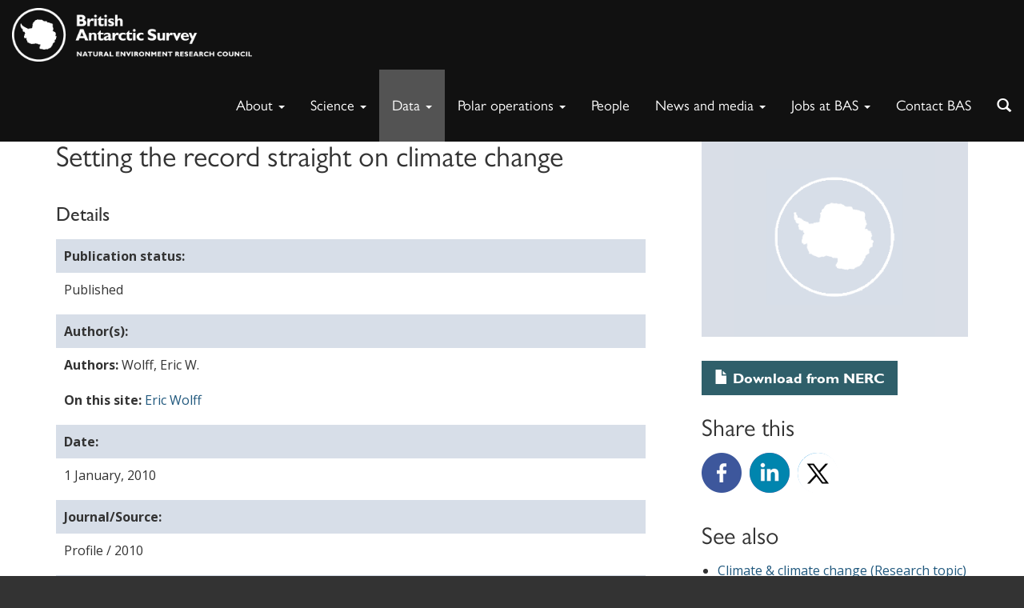

--- FILE ---
content_type: text/html; charset=UTF-8
request_url: https://www.bas.ac.uk/data/our-data/publication/setting-the-record-straight-on-climate-change/
body_size: 18334
content:
<!DOCTYPE html>
<html lang="en-GB" class="no-js">
<head>
	<title>Setting the record straight on climate change - British Antarctic Survey - Publication</title>

	<meta name="google-site-verification" content="M9TrbmcvHfWmKX0srmbK_Ov222cbtsisd_1yc0hAI58" />
	<meta charset="UTF-8">
	<meta name="viewport" content="width=device-width">
	<meta property="og:image" content="https://www.bas.ac.uk/wp-content/themes/baspress/img/mystery-man-homefeature.png" />	<link rel="profile" href="http://gmpg.org/xfn/11">
	<script>(function(){document.documentElement.className='js'})();</script>

	 

		
		<!-- favicon -->
		<link rel="apple-touch-icon" sizes="57x57" href="https://www.bas.ac.uk/wp-content/themes/baspress/favicons/apple-touch-icon-57x57.png">
		<link rel="apple-touch-icon" sizes="60x60" href="https://www.bas.ac.uk/wp-content/themes/baspress/favicons/apple-touch-icon-60x60.png">
		<link rel="apple-touch-icon" sizes="72x72" href="https://www.bas.ac.uk/wp-content/themes/baspress/favicons/apple-touch-icon-72x72.png">
		<link rel="apple-touch-icon" sizes="76x76" href="https://www.bas.ac.uk/wp-content/themes/baspress/favicons/apple-touch-icon-76x76.png">
		<link rel="apple-touch-icon" sizes="114x114" href="https://www.bas.ac.uk/wp-content/themes/baspress/favicons/apple-touch-icon-114x114.png">
		<link rel="apple-touch-icon" sizes="120x120" href="https://www.bas.ac.uk/wp-content/themes/baspress/favicons/apple-touch-icon-120x120.png">
		<link rel="apple-touch-icon" sizes="144x144" href="https://www.bas.ac.uk/wp-content/themes/baspress/favicons/apple-touch-icon-144x144.png">
		<link rel="apple-touch-icon" sizes="152x152" href="https://www.bas.ac.uk/wp-content/themes/baspress/favicons/apple-touch-icon-152x152.png">
		<link rel="apple-touch-icon" sizes="180x180" href="https://www.bas.ac.uk/wp-content/themes/baspress/favicons/apple-touch-icon-180x180.png">
		<link rel="icon" type="image/png" href="https://www.bas.ac.uk/wp-content/themes/baspress/favicons/favicon-32x32.png" sizes="32x32">
		<link rel="icon" type="image/png" href="https://www.bas.ac.uk/wp-content/themes/baspress/favicons/favicon-194x194.png" sizes="194x194">
		<link rel="icon" type="image/png" href="https://www.bas.ac.uk/wp-content/themes/baspress/favicons/favicon-96x96.png" sizes="96x96">
		<link rel="icon" type="image/png" href="https://www.bas.ac.uk/wp-content/themes/baspress/favicons/android-chrome-192x192.png" sizes="192x192">
		<link rel="icon" type="image/png" href="https://www.bas.ac.uk/wp-content/themes/baspress/favicons/favicon-16x16.png" sizes="16x16">
		<link rel="manifest" href="https://www.bas.ac.uk/wp-content/themes/baspress/favicons/manifest.json">
		<meta name="msapplication-TileColor" content="#000000">
		<meta name="msapplication-TileImage" content="/mstile-144x144.png">
		<meta name="theme-color" content="#ffffff">
		<script src="https://kit.fontawesome.com/7053136acc.js" crossorigin="anonymous"></script>

	<meta name='robots' content='index, follow, max-image-preview:large, max-snippet:-1, max-video-preview:-1' />

	<!-- This site is optimized with the Yoast SEO plugin v25.9 - https://yoast.com/wordpress/plugins/seo/ -->
	<link rel="canonical" href="https://www.bas.ac.uk/data/our-data/publication/setting-the-record-straight-on-climate-change/" />
	<meta property="og:locale" content="en_GB" />
	<meta property="og:type" content="article" />
	<meta property="og:title" content="Setting the record straight on climate change - British Antarctic Survey" />
	<meta property="og:url" content="https://www.bas.ac.uk/data/our-data/publication/setting-the-record-straight-on-climate-change/" />
	<meta property="og:site_name" content="British Antarctic Survey" />
	<meta property="article:modified_time" content="2026-01-01T18:21:31+00:00" />
	<meta name="twitter:card" content="summary_large_image" />
	<meta name="twitter:label1" content="Written by" />
	<meta name="twitter:data1" content="Linda Capper, Beverley Ager" />
	<script type="application/ld+json" class="yoast-schema-graph">{"@context":"https://schema.org","@graph":[{"@type":"WebPage","@id":"https://www.bas.ac.uk/data/our-data/publication/setting-the-record-straight-on-climate-change/","url":"https://www.bas.ac.uk/data/our-data/publication/setting-the-record-straight-on-climate-change/","name":"Setting the record straight on climate change - British Antarctic Survey","isPartOf":{"@id":"https://www.bas.ac.uk/#website"},"datePublished":"2010-01-01T00:00:00+00:00","dateModified":"2026-01-01T18:21:31+00:00","breadcrumb":{"@id":"https://www.bas.ac.uk/data/our-data/publication/setting-the-record-straight-on-climate-change/#breadcrumb"},"inLanguage":"en-GB","potentialAction":[{"@type":"ReadAction","target":["https://www.bas.ac.uk/data/our-data/publication/setting-the-record-straight-on-climate-change/"]}]},{"@type":"BreadcrumbList","@id":"https://www.bas.ac.uk/data/our-data/publication/setting-the-record-straight-on-climate-change/#breadcrumb","itemListElement":[{"@type":"ListItem","position":1,"name":"Home","item":"https://www.bas.ac.uk/"},{"@type":"ListItem","position":2,"name":"Publications","item":"https://www.bas.ac.uk/data/our-data/publication/"},{"@type":"ListItem","position":3,"name":"Setting the record straight on climate change"}]},{"@type":"WebSite","@id":"https://www.bas.ac.uk/#website","url":"https://www.bas.ac.uk/","name":"British Antarctic Survey","description":"Polar Science for a Sustainable Planet","potentialAction":[{"@type":"SearchAction","target":{"@type":"EntryPoint","urlTemplate":"https://www.bas.ac.uk/?s={search_term_string}"},"query-input":{"@type":"PropertyValueSpecification","valueRequired":true,"valueName":"search_term_string"}}],"inLanguage":"en-GB"}]}</script>
	<!-- / Yoast SEO plugin. -->


<link rel='dns-prefetch' href='//www.bas.ac.uk' />
<link rel='dns-prefetch' href='//cc.cdn.civiccomputing.com' />
<link rel='dns-prefetch' href='//fonts.googleapis.com' />
<link rel="alternate" type="application/rss+xml" title="British Antarctic Survey &raquo; Feed" href="https://www.bas.ac.uk/feed/" />
<link rel="alternate" type="application/rss+xml" title="British Antarctic Survey &raquo; Comments Feed" href="https://www.bas.ac.uk/comments/feed/" />
<link rel="alternate" type="text/calendar" title="British Antarctic Survey &raquo; iCal Feed" href="https://www.bas.ac.uk/events/?ical=1" />
<link rel="alternate" title="oEmbed (JSON)" type="application/json+oembed" href="https://www.bas.ac.uk/wp-json/oembed/1.0/embed?url=https%3A%2F%2Fwww.bas.ac.uk%2Fdata%2Four-data%2Fpublication%2Fsetting-the-record-straight-on-climate-change%2F" />
<link rel="alternate" title="oEmbed (XML)" type="text/xml+oembed" href="https://www.bas.ac.uk/wp-json/oembed/1.0/embed?url=https%3A%2F%2Fwww.bas.ac.uk%2Fdata%2Four-data%2Fpublication%2Fsetting-the-record-straight-on-climate-change%2F&#038;format=xml" />
<style id='wp-img-auto-sizes-contain-inline-css' type='text/css'>
img:is([sizes=auto i],[sizes^="auto," i]){contain-intrinsic-size:3000px 1500px}
/*# sourceURL=wp-img-auto-sizes-contain-inline-css */
</style>
<style id='wp-emoji-styles-inline-css' type='text/css'>

	img.wp-smiley, img.emoji {
		display: inline !important;
		border: none !important;
		box-shadow: none !important;
		height: 1em !important;
		width: 1em !important;
		margin: 0 0.07em !important;
		vertical-align: -0.1em !important;
		background: none !important;
		padding: 0 !important;
	}
/*# sourceURL=wp-emoji-styles-inline-css */
</style>
<link rel='stylesheet' id='wp-block-library-css' href='https://www.bas.ac.uk/wp-includes/css/dist/block-library/style.min.css?ver=6.9' type='text/css' media='all' />
<style id='global-styles-inline-css' type='text/css'>
:root{--wp--preset--aspect-ratio--square: 1;--wp--preset--aspect-ratio--4-3: 4/3;--wp--preset--aspect-ratio--3-4: 3/4;--wp--preset--aspect-ratio--3-2: 3/2;--wp--preset--aspect-ratio--2-3: 2/3;--wp--preset--aspect-ratio--16-9: 16/9;--wp--preset--aspect-ratio--9-16: 9/16;--wp--preset--color--black: #000000;--wp--preset--color--cyan-bluish-gray: #abb8c3;--wp--preset--color--white: #ffffff;--wp--preset--color--pale-pink: #f78da7;--wp--preset--color--vivid-red: #cf2e2e;--wp--preset--color--luminous-vivid-orange: #ff6900;--wp--preset--color--luminous-vivid-amber: #fcb900;--wp--preset--color--light-green-cyan: #7bdcb5;--wp--preset--color--vivid-green-cyan: #00d084;--wp--preset--color--pale-cyan-blue: #8ed1fc;--wp--preset--color--vivid-cyan-blue: #0693e3;--wp--preset--color--vivid-purple: #9b51e0;--wp--preset--gradient--vivid-cyan-blue-to-vivid-purple: linear-gradient(135deg,rgb(6,147,227) 0%,rgb(155,81,224) 100%);--wp--preset--gradient--light-green-cyan-to-vivid-green-cyan: linear-gradient(135deg,rgb(122,220,180) 0%,rgb(0,208,130) 100%);--wp--preset--gradient--luminous-vivid-amber-to-luminous-vivid-orange: linear-gradient(135deg,rgb(252,185,0) 0%,rgb(255,105,0) 100%);--wp--preset--gradient--luminous-vivid-orange-to-vivid-red: linear-gradient(135deg,rgb(255,105,0) 0%,rgb(207,46,46) 100%);--wp--preset--gradient--very-light-gray-to-cyan-bluish-gray: linear-gradient(135deg,rgb(238,238,238) 0%,rgb(169,184,195) 100%);--wp--preset--gradient--cool-to-warm-spectrum: linear-gradient(135deg,rgb(74,234,220) 0%,rgb(151,120,209) 20%,rgb(207,42,186) 40%,rgb(238,44,130) 60%,rgb(251,105,98) 80%,rgb(254,248,76) 100%);--wp--preset--gradient--blush-light-purple: linear-gradient(135deg,rgb(255,206,236) 0%,rgb(152,150,240) 100%);--wp--preset--gradient--blush-bordeaux: linear-gradient(135deg,rgb(254,205,165) 0%,rgb(254,45,45) 50%,rgb(107,0,62) 100%);--wp--preset--gradient--luminous-dusk: linear-gradient(135deg,rgb(255,203,112) 0%,rgb(199,81,192) 50%,rgb(65,88,208) 100%);--wp--preset--gradient--pale-ocean: linear-gradient(135deg,rgb(255,245,203) 0%,rgb(182,227,212) 50%,rgb(51,167,181) 100%);--wp--preset--gradient--electric-grass: linear-gradient(135deg,rgb(202,248,128) 0%,rgb(113,206,126) 100%);--wp--preset--gradient--midnight: linear-gradient(135deg,rgb(2,3,129) 0%,rgb(40,116,252) 100%);--wp--preset--font-size--small: 13px;--wp--preset--font-size--medium: 20px;--wp--preset--font-size--large: 36px;--wp--preset--font-size--x-large: 42px;--wp--preset--spacing--20: 0.44rem;--wp--preset--spacing--30: 0.67rem;--wp--preset--spacing--40: 1rem;--wp--preset--spacing--50: 1.5rem;--wp--preset--spacing--60: 2.25rem;--wp--preset--spacing--70: 3.38rem;--wp--preset--spacing--80: 5.06rem;--wp--preset--shadow--natural: 6px 6px 9px rgba(0, 0, 0, 0.2);--wp--preset--shadow--deep: 12px 12px 50px rgba(0, 0, 0, 0.4);--wp--preset--shadow--sharp: 6px 6px 0px rgba(0, 0, 0, 0.2);--wp--preset--shadow--outlined: 6px 6px 0px -3px rgb(255, 255, 255), 6px 6px rgb(0, 0, 0);--wp--preset--shadow--crisp: 6px 6px 0px rgb(0, 0, 0);}:where(.is-layout-flex){gap: 0.5em;}:where(.is-layout-grid){gap: 0.5em;}body .is-layout-flex{display: flex;}.is-layout-flex{flex-wrap: wrap;align-items: center;}.is-layout-flex > :is(*, div){margin: 0;}body .is-layout-grid{display: grid;}.is-layout-grid > :is(*, div){margin: 0;}:where(.wp-block-columns.is-layout-flex){gap: 2em;}:where(.wp-block-columns.is-layout-grid){gap: 2em;}:where(.wp-block-post-template.is-layout-flex){gap: 1.25em;}:where(.wp-block-post-template.is-layout-grid){gap: 1.25em;}.has-black-color{color: var(--wp--preset--color--black) !important;}.has-cyan-bluish-gray-color{color: var(--wp--preset--color--cyan-bluish-gray) !important;}.has-white-color{color: var(--wp--preset--color--white) !important;}.has-pale-pink-color{color: var(--wp--preset--color--pale-pink) !important;}.has-vivid-red-color{color: var(--wp--preset--color--vivid-red) !important;}.has-luminous-vivid-orange-color{color: var(--wp--preset--color--luminous-vivid-orange) !important;}.has-luminous-vivid-amber-color{color: var(--wp--preset--color--luminous-vivid-amber) !important;}.has-light-green-cyan-color{color: var(--wp--preset--color--light-green-cyan) !important;}.has-vivid-green-cyan-color{color: var(--wp--preset--color--vivid-green-cyan) !important;}.has-pale-cyan-blue-color{color: var(--wp--preset--color--pale-cyan-blue) !important;}.has-vivid-cyan-blue-color{color: var(--wp--preset--color--vivid-cyan-blue) !important;}.has-vivid-purple-color{color: var(--wp--preset--color--vivid-purple) !important;}.has-black-background-color{background-color: var(--wp--preset--color--black) !important;}.has-cyan-bluish-gray-background-color{background-color: var(--wp--preset--color--cyan-bluish-gray) !important;}.has-white-background-color{background-color: var(--wp--preset--color--white) !important;}.has-pale-pink-background-color{background-color: var(--wp--preset--color--pale-pink) !important;}.has-vivid-red-background-color{background-color: var(--wp--preset--color--vivid-red) !important;}.has-luminous-vivid-orange-background-color{background-color: var(--wp--preset--color--luminous-vivid-orange) !important;}.has-luminous-vivid-amber-background-color{background-color: var(--wp--preset--color--luminous-vivid-amber) !important;}.has-light-green-cyan-background-color{background-color: var(--wp--preset--color--light-green-cyan) !important;}.has-vivid-green-cyan-background-color{background-color: var(--wp--preset--color--vivid-green-cyan) !important;}.has-pale-cyan-blue-background-color{background-color: var(--wp--preset--color--pale-cyan-blue) !important;}.has-vivid-cyan-blue-background-color{background-color: var(--wp--preset--color--vivid-cyan-blue) !important;}.has-vivid-purple-background-color{background-color: var(--wp--preset--color--vivid-purple) !important;}.has-black-border-color{border-color: var(--wp--preset--color--black) !important;}.has-cyan-bluish-gray-border-color{border-color: var(--wp--preset--color--cyan-bluish-gray) !important;}.has-white-border-color{border-color: var(--wp--preset--color--white) !important;}.has-pale-pink-border-color{border-color: var(--wp--preset--color--pale-pink) !important;}.has-vivid-red-border-color{border-color: var(--wp--preset--color--vivid-red) !important;}.has-luminous-vivid-orange-border-color{border-color: var(--wp--preset--color--luminous-vivid-orange) !important;}.has-luminous-vivid-amber-border-color{border-color: var(--wp--preset--color--luminous-vivid-amber) !important;}.has-light-green-cyan-border-color{border-color: var(--wp--preset--color--light-green-cyan) !important;}.has-vivid-green-cyan-border-color{border-color: var(--wp--preset--color--vivid-green-cyan) !important;}.has-pale-cyan-blue-border-color{border-color: var(--wp--preset--color--pale-cyan-blue) !important;}.has-vivid-cyan-blue-border-color{border-color: var(--wp--preset--color--vivid-cyan-blue) !important;}.has-vivid-purple-border-color{border-color: var(--wp--preset--color--vivid-purple) !important;}.has-vivid-cyan-blue-to-vivid-purple-gradient-background{background: var(--wp--preset--gradient--vivid-cyan-blue-to-vivid-purple) !important;}.has-light-green-cyan-to-vivid-green-cyan-gradient-background{background: var(--wp--preset--gradient--light-green-cyan-to-vivid-green-cyan) !important;}.has-luminous-vivid-amber-to-luminous-vivid-orange-gradient-background{background: var(--wp--preset--gradient--luminous-vivid-amber-to-luminous-vivid-orange) !important;}.has-luminous-vivid-orange-to-vivid-red-gradient-background{background: var(--wp--preset--gradient--luminous-vivid-orange-to-vivid-red) !important;}.has-very-light-gray-to-cyan-bluish-gray-gradient-background{background: var(--wp--preset--gradient--very-light-gray-to-cyan-bluish-gray) !important;}.has-cool-to-warm-spectrum-gradient-background{background: var(--wp--preset--gradient--cool-to-warm-spectrum) !important;}.has-blush-light-purple-gradient-background{background: var(--wp--preset--gradient--blush-light-purple) !important;}.has-blush-bordeaux-gradient-background{background: var(--wp--preset--gradient--blush-bordeaux) !important;}.has-luminous-dusk-gradient-background{background: var(--wp--preset--gradient--luminous-dusk) !important;}.has-pale-ocean-gradient-background{background: var(--wp--preset--gradient--pale-ocean) !important;}.has-electric-grass-gradient-background{background: var(--wp--preset--gradient--electric-grass) !important;}.has-midnight-gradient-background{background: var(--wp--preset--gradient--midnight) !important;}.has-small-font-size{font-size: var(--wp--preset--font-size--small) !important;}.has-medium-font-size{font-size: var(--wp--preset--font-size--medium) !important;}.has-large-font-size{font-size: var(--wp--preset--font-size--large) !important;}.has-x-large-font-size{font-size: var(--wp--preset--font-size--x-large) !important;}
/*# sourceURL=global-styles-inline-css */
</style>

<style id='classic-theme-styles-inline-css' type='text/css'>
/*! This file is auto-generated */
.wp-block-button__link{color:#fff;background-color:#32373c;border-radius:9999px;box-shadow:none;text-decoration:none;padding:calc(.667em + 2px) calc(1.333em + 2px);font-size:1.125em}.wp-block-file__button{background:#32373c;color:#fff;text-decoration:none}
/*# sourceURL=/wp-includes/css/classic-themes.min.css */
</style>
<link rel='stylesheet' id='analytics-with-consent-styles-css' href='https://www.bas.ac.uk/wp-content/plugins/analytics-with-consent/assets/css/styles.css?ver=6.9' type='text/css' media='all' />
<link rel='stylesheet' id='bootstrap-css' href='https://www.bas.ac.uk/wp-content/themes/baspress/dist/css/bootstrap.min.css?ver=6.9' type='text/css' media='all' />
<link rel='stylesheet' id='basfonts-css' href='//fonts.googleapis.com/css?family=Open+Sans%3A300italic%2C400italic%2C600italic%2C700italic%2C400%2C300%2C700%2C600&#038;ver=6.9' type='text/css' media='all' />
<link rel='stylesheet' id='owl-css' href='https://www.bas.ac.uk/wp-content/themes/baspress/css/owl.carousel.css?ver=6.9' type='text/css' media='all' />
<link rel='stylesheet' id='master-css' href='https://www.bas.ac.uk/wp-content/themes/baspress/css/master.css?ver=1766581249' type='text/css' media='all' />
<link rel='stylesheet' id='print-css' href='https://www.bas.ac.uk/wp-content/themes/baspress/print.css?ver=1766581249' type='text/css' media='print' />
<link rel='stylesheet' id='baspress-style-css' href='https://www.bas.ac.uk/wp-content/themes/baspress/style.css?ver=1766581249' type='text/css' media='all' />
<link rel='stylesheet' id='tablepress-default-css' href='https://www.bas.ac.uk/wp-content/plugins/tablepress/css/build/default.css?ver=3.2.5' type='text/css' media='all' />
<script type="text/javascript" src="https://cc.cdn.civiccomputing.com/9/cookieControl-9.x.min.js" id="civicCookieControl-js"></script>
<script type="text/javascript" id="civicCookieControlDefaultAnalytics-js-extra">
/* <![CDATA[ */
var cookieControlDefaultAnalytics = {"googleAnalyticsId":"","ga4Id":"G-JK5XH9C3D1","gtmId":"GTM-M8DQSQ58","hjid":""};
//# sourceURL=civicCookieControlDefaultAnalytics-js-extra
/* ]]> */
</script>
<script type="text/javascript" src="https://www.bas.ac.uk/wp-content/plugins/analytics-with-consent/assets/js/analytics.js" id="civicCookieControlDefaultAnalytics-js"></script>
<script type="text/javascript" id="civicCookieControlConfig-js-extra">
/* <![CDATA[ */
var cookieControlConfig = {"apiKey":"3ffeafa52ae39698468afda4bd7c6a56b442ee3d","product":"COMMUNITY","closeStyle":"button","initialState":"open","text":{"closeLabel":"Save and Close","acceptSettings":"Accept all cookies","rejectSettings":"Only accept necessary cookies"},"branding":{"removeAbout":true},"position":"LEFT","theme":"DARK","subDomains":"","toggleType":"checkbox","optionalCookies":[{"name":"analytics","label":"Analytical Cookies","description":"Analytical cookies help us to improve our website by collecting and reporting information on its usage.","cookies":["_ga","_gid","_gat","__utma","__utmt","__utmb","__utmc","__utmz","__utmv"],"onAccept":"analyticsWithConsent.gaAccept","onRevoke":"analyticsWithConsent.gaRevoke"}],"necessaryCookies":["wp-postpass_*"]};
//# sourceURL=civicCookieControlConfig-js-extra
/* ]]> */
</script>
<script type="text/javascript" src="https://www.bas.ac.uk/wp-content/plugins/analytics-with-consent/assets/js/config.js" id="civicCookieControlConfig-js"></script>
<script type="text/javascript" src="https://www.bas.ac.uk/wp-includes/js/jquery/jquery.min.js" id="jquery-core-js"></script>
<script type="text/javascript" src="https://www.bas.ac.uk/wp-includes/js/jquery/jquery-migrate.min.js" id="jquery-migrate-js"></script>
<script type="text/javascript" src="https://www.bas.ac.uk/wp-content/themes/baspress/dist/js/bootstrap.min.js" id="bootstrap-js-js"></script>
<script type="text/javascript" src="https://www.bas.ac.uk/wp-content/themes/baspress/js/jquery.matchHeight-min.js" id="matchheight-js"></script>
<script type="text/javascript" src="https://www.bas.ac.uk/wp-content/themes/baspress/js/owl.carousel.min.js" id="carousel-js"></script>
<script type="text/javascript" src="https://www.bas.ac.uk/wp-content/themes/baspress/js/jquery.fitvids.js" id="fitvids-js"></script>
<script type="text/javascript" src="https://www.bas.ac.uk/wp-content/themes/baspress/js/scripts.js" id="scripts-js"></script>
<script type="text/javascript" id="ajax-js-extra">
/* <![CDATA[ */
var bas = {"ajax_url":"https://www.bas.ac.uk/wp-admin/admin-ajax.php","content_url":"https://www.bas.ac.uk/wp-content/themes/baspress","ajax_json_url":"https://www.bas.ac.uk/wp-json"};
//# sourceURL=ajax-js-extra
/* ]]> */
</script>
<script type="text/javascript" src="https://www.bas.ac.uk/wp-content/themes/baspress/js/ajax.js" id="ajax-js"></script>
<script async id="awc_gtag" src="https://www.googletagmanager.com/gtag/js?id=G-JK5XH9C3D1"></script><script>window.dataLayer = window.dataLayer || []; (function(w,d,s,l,i){w[l]=w[l]||[];w[l].push({'gtm.start': new Date().getTime(),event:'gtm.js'});var f=d.getElementsByTagName(s)[0], j=d.createElement(s),dl=l!='dataLayer'?'&l='+l:'';j.async=true;j.src='https://www.googletagmanager.com/gtm.js?id='+i+dl;f.parentNode.insertBefore(j,f);})(window,document,'script','dataLayer','GTM-M8DQSQ58')</script><meta name="tec-api-version" content="v1"><meta name="tec-api-origin" content="https://www.bas.ac.uk"><link rel="alternate" href="https://www.bas.ac.uk/wp-json/tribe/events/v1/" />
<link rel="alternate" type="application/rss+xml" title="British Antarctic Survey &raquo; Blog Posts Feed" href="https://www.bas.ac.uk/feed/?post_type=blogpost" />
<link rel="alternate" type="application/rss+xml" title="British Antarctic Survey &raquo; News Feed" href="https://www.bas.ac.uk/feed/?post_type=news" />
<link rel="alternate" type="application/rss+xml" title="British Antarctic Survey &raquo; Vacancies Feed" href="https://www.bas.ac.uk/feed/?post_type=vacancy" />
<link rel="alternate" type="application/rss+xml" title="British Antarctic Survey &raquo; Publications Feed" href="https://www.bas.ac.uk/feed/?post_type=publication" />
<link rel="alternate" type="application/rss+xml" title="British Antarctic Survey &raquo; Projects Feed" href="https://www.bas.ac.uk/feed/?post_type=project" /><style type="text/css">.recentcomments a{display:inline !important;padding:0 !important;margin:0 !important;}</style><link rel="icon" href="https://www.bas.ac.uk/wp-content/uploads/2016/11/cropped-BAS_white-32x32.jpg" sizes="32x32" />
<link rel="icon" href="https://www.bas.ac.uk/wp-content/uploads/2016/11/cropped-BAS_white-192x192.jpg" sizes="192x192" />
<link rel="apple-touch-icon" href="https://www.bas.ac.uk/wp-content/uploads/2016/11/cropped-BAS_white-180x180.jpg" />
<meta name="msapplication-TileImage" content="https://www.bas.ac.uk/wp-content/uploads/2016/11/cropped-BAS_white-270x270.jpg" />
		<style type="text/css" id="wp-custom-css">
			@media (min-width: 200px) and (max-width: 992px) {
  .page-id-1260 table tr td h2 {
  	font-size: 18px;
  }
  
  .page-id-1260 table tr td p {
  	font-size: 10px !important;
  }
}

.page-id-1260 table tr td p {
	padding: 6px 10px;
}

.page-id-164217 hr {
  width: 334px;
  margin-left: 36px;
}

.footer {
    padding: 50px 0 0px;
}

.container-fluid > div:nth-child(2) > p:nth-child(1) {
	margin: 0;
}

.postid-143039 #publications-tab {
	display: none;
}

.megamenu .dropdown.megamenu-fw .dropdown-menu {
	max-height:1000px!important;
}

body.postid-146172 #content > div.band.container > div > aside > div.sidebar-greybg,
body.postid-146428 #content > div.band.container > div > aside > div.sidebar-greybg {
	display: none;
}

body.blogpost-template-default.single.single-blogpost.postid-153003.tribe-js.not-home div.wrapper main#content div.band.container div.row.wide-gutter-row aside.col-sm-4.wide-gutter-col div.sidebar-greybg {
	display: none;
}

/* https://www.bas.ac.uk/wp-admin/post.php?post=154216&action=edit */
.page-id-153036 .jumbotron {
	height: 315px;
}

.postid-153862 .dl-sublanding {
	display:none;
}

.postid-132768 .dl-sublanding {
	display:none;
}

.postid-115830 .dl-sublanding {
	display:none;
}

.postid-44018 .dl-sublanding {
	display:none;
}

.postid-44019 .dl-sublanding {
	display:none;
}

.postid-155463 .dl-sublanding {
	display:none;
}

.postid-155501 .dl-sublanding {
	display:none;
}

.postid-44003 .dl-sublanding {
	display:none;
}

.postid-155644 .dl-sublanding {
	display:none;
}

.postid-156634 .dl-sublanding {
	display: none;
}

.postid-159729 .dl-sublanding {
	display: none;
}

.postid-166573 .dl-sublanding {
	display: none;
}

.postid-166574 .dl-sublanding {
	display: none;
}

.postid-169840 .dl-sublanding {
	display: none;
}

.postid-171423 .dl-sublanding > dt:nth-child(3), .postid-171423  .dl-sublanding > dd:nth-child(4) {
	display: none;
}

.postid-160361 .dl-sublanding > dt:nth-child(3), .postid-160361 .dl-sublanding > dd:nth-child(4) {
	display: none;
}

.follow-us li a.linkedin {
	background-position: 164px 0;
}

.follow-us li a.instagram {
	background-position: 107px 0;
}

.page-id-157443 .col-sm-4 {
	display: none;
}

.postid-163548 .sidebar-greybg {
	display: none;	
}

/* Marcus Frey - Hide current projects, these are all added manually */
#projects > ul:nth-child(1) {
	display: none;
}
#projects > hr:nth-child(2) {
	display: none;
}		</style>
		</head>

<body class="wp-singular publication-template-default single single-publication postid-71464 wp-theme-baspress tribe-no-js not-home">
	<a class="skip-link" href="#content">Skip to content</a>

		
	<div class="wrapper ">
			
			<nav class="navbar navbar-fixed-top megamenu not-home" role="navigation">
				<div class="navbar-header">
					<button type="button" class="navbar-toggle collapsed" data-toggle="collapse" data-target=".navbar-collapse">
						<span class="sr-only">Toggle navigation</span>
						<span class="icon-bar"></span>
						<span class="icon-bar"></span>
						<span class="icon-bar"></span>
					</button>					
					
											<a class="navbar-brand" href="https://www.bas.ac.uk">
						<img id="mainlogo" src="https://www.bas.ac.uk/wp-content/themes/baspress/img/bas-full-logo-white-official.png" class="navLogo" alt="British Antarctic Survey">
						<img id="mainlogoalt" src="https://www.bas.ac.uk/wp-content/themes/baspress/img/bas-square-logo-white.png" class="navLogo" alt="British Antarctic Survey">
						</a>
									</div>
				<div class="collapse navbar-collapse">
					<div class="navbar-right">
						<div class="collapse navbar-collapse">
								<ul id="menu-primary" class="nav navbar-nav">
											<li id="menu-item-104" class="dropdown megamenu-fw">
												<a href="#" class="dropdown-toggle" data-toggle="dropdown" role="button" aria-expanded="false">About <span class="caret"></span></a>
												<div class="dropdown-menu">
													<div class="container">
														<div class="row">
															<div class="col-sm-4"><h3><a title="About BAS" href="https://www.bas.ac.uk/about/about-bas/">About BAS</a></h3>
<ul>
<li><a href="https://www.bas.ac.uk/about/about-bas/corporate-aims/">Vision and Mission</a></li>
<li><a href="https://www.bas.ac.uk/about/about-bas/our-organisation/">Organisation</a></li>
<li><a href="https://www.bas.ac.uk/team/leadership-teams/">Leadership teams</a></li>
<li><a href="https://www.bas.ac.uk/about/about-bas/our-organisation/corporate-and-business/">Corporate &amp; Innovation teams</a></li>
<li><a href="https://www.bas.ac.uk/about/about-bas/bas-strategy/">BAS Strategy</a></li>
<li><a href="https://www.bas.ac.uk/about/about-bas/our-organisation/our-science-teams/">Science teams</a></li>
<li><a href="https://www.bas.ac.uk/jobs/working-for-bas/our-cultural-values-equality-and-diversity/">Cultural values</a></li>
<li><a href="https://www.bas.ac.uk/jobs/working-for-bas/our-cultural-values-equality-and-diversity/safety-together/">Safety Together</a></li>
<li><a href="https://www.bas.ac.uk/jobs/working-for-bas/equality-diversity-inclusion/">Equality, Diversity and Inclusion</a></li>
<li><a href="https://www.bas.ac.uk/project/diversity-in-uk-polar-science-initiative/">Diversity in UK Polar Science</a></li>
<li><a href="https://www.bas.ac.uk/about/about-bas/our-organisation/our-national-capability/">National capability</a></li>
<li><a title="History" href="https://www.bas.ac.uk/about/about-bas/history/">History</a></li>
<li><a title="Events" href="https://www.bas.ac.uk/our-events/">Events</a></li>
</ul>
<h3><a title="Contact BAS" href="https://www.bas.ac.uk/about/contact-bas/">Contact BAS</a></h3>
<h3><a title="Public information services" href="https://www.bas.ac.uk/about/public-information-services/">Public information services</a></h3>
<h3><a href="https://www.bas.ac.uk/science/science-and-society/education/">Schools &amp; education</a></h3>
<h3><a href="https://www.bas.ac.uk/about/awards/">Awards</a></h3>
<h3></h3>
</div>
															<div class="col-sm-4"><h3><a title="Antarctica" href="https://www.bas.ac.uk/about/antarctica/">Antarctica</a></h3>
<ul>
<li><a title="The Antarctic Treaty" href="https://www.bas.ac.uk/about/antarctica/the-antarctic-treaty/">The Antarctic Treaty</a></li>
<li><a title="Britain in Antarctica" href="https://www.bas.ac.uk/about/antarctica/britain-in-antarctica/">Britain in Antarctica</a></li>
<li><a title="Environmental protection" href="https://www.bas.ac.uk/about/antarctica/environmental-protection/">Environmental protection</a></li>
<li><a title="Geography" href="https://www.bas.ac.uk/about/antarctica/geography/">Geography</a></li>
<li><a title="Tourism" href="https://www.bas.ac.uk/about/antarctica/tourism/">Tourism</a></li>
<li><a title="Wildlife" href="https://www.bas.ac.uk/about/antarctica/wildlife/">Wildlife</a></li>
<li><a href="https://www.bas.ac.uk/science/science-and-society/education/discovering-antarctica/">Discovering Antarctica</a></li>
<li><a href="https://www.bas.ac.uk/science/opportunities-for-polar-fieldwork/">Polar fieldwork opportunities</a></li>
</ul>
</div>
															<div class="col-sm-4 featureRight"><h3><a title="The Arctic" href="https://www.bas.ac.uk/about/the-arctic/">The Arctic</a></h3>
<ul>
<li><a title="Britain in the Arctic" href="https://www.bas.ac.uk/about/the-arctic/britain-in-the-arctic/">Britain in the Arctic</a></li>
<li><a href="https://www.bas.ac.uk/polar-operations/sites-and-facilities/facility/ny-alesund/">UK Arctic Research Station</a></li>
<li><a href="https://www.bas.ac.uk/about/the-arctic/science-of-the-arctic/">Science of the Arctic</a></li>
<li><a href="https://www.bas.ac.uk/about/the-arctic/business-of-the-arctic/">Business of the Arctic</a></li>
<li><a href="https://www.bas.ac.uk/about/the-arctic/geography/">Geography, wildlife and tourism</a></li>
<li><a href="https://www.bas.ac.uk/science/science-and-society/education/discovering-the-arctic/">Discovering the Arctic</a></li>
<li><a href="https://www.bas.ac.uk/science/opportunities-for-polar-fieldwork/arctic-fieldwork-planning/">Arctic fieldwork opportunities</a></li>
<li><a href="https://www.bas.ac.uk/team/bas-arctic-working-group/" target="_blank" rel="noopener">BAS-Arctic Working Group</a></li>
</ul>
</div>
														</div>
													</div>
												</div>
											</li>					
												
											<li id="menu-item-106" class="dropdown megamenu-fw">
												<a href="#" class="dropdown-toggle" data-toggle="dropdown" role="button" aria-expanded="false">Science <span class="caret"></span></a>
												<div class="dropdown-menu">
													<div class="container">
														<div class="row">
															<div class="col-sm-4"><h3><a href="https://www.bas.ac.uk/science/">BAS Science</a></h3>
<ul>
<li><a href="https://www.bas.ac.uk/science/our-research/our-strategy/">Science Strategy</a></li>
<li><a href="https://www.bas.ac.uk/bas-science-summaries/">Science now &#8211; science summaries</a></li>
<li><a href="https://www.bas.ac.uk/science/our-research/our-strategy/science-into-policy/">Science into Policy</a></li>
<li><a href="https://www.bas.ac.uk/impact/">Science Impact</a></li>
</ul>
<h3><a title="Our research" href="https://www.bas.ac.uk/science/our-research/">Our research</a></h3>
<ul>
<li><a title="Our research themes" href="https://www.bas.ac.uk/science/our-research/our-strategy/our-research-themes/">Our research themes</a></li>
<li><a title="Research projects" href="https://www.bas.ac.uk/science/our-research/research-projects/">Research projects</a></li>
<li><a title="Research collaborations" href="https://www.bas.ac.uk/science/our-research/research-collaborations/">Research collaborations</a></li>
<li><a title="Fellows" href="https://www.bas.ac.uk/science/our-research/fellows/">Fellows</a></li>
<li><a title="Polar research facilities" href="https://www.bas.ac.uk/polar-operations/polar-science-facilities/">Polar research facilities</a></li>
<li><a title="Cambridge research facilities" href="https://www.bas.ac.uk/polar-operations/sites-and-facilities/facility/cambridge-hq/">Cambridge research facilities</a></li>
<li><a title="Funding and awards" href="https://www.bas.ac.uk/science/our-research/funding-and-awards/">Funding and awards</a></li>
</ul>
<h3><a href="https://www.bas.ac.uk/science/our-research/research-collaborations/applying-bas-science-to-global-challenges/">Applying BAS science to global challenges</a></h3>
<h3><a href="https://www.bas.ac.uk/science/opportunities-for-polar-fieldwork/">Opportunities for polar fieldwork</a></h3>
<ul>
<li><a href="https://www.bas.ac.uk/science/opportunities-for-polar-fieldwork/polar-fieldwork-how-to-apply/">How to apply</a></li>
</ul>
<h3><a href="https://www.bas.ac.uk/science/polar-ship-research-opportunities/">Opportunities for polar ship research</a></h3>
<h3><a href="https://www.bas.ac.uk/science/our-research/research-collaborations/uk-national-committee-for-antarctic-research/" target="_blank" rel="noopener noreferrer">UK National Committee on Antarctic Research</a></h3>
</div>
															<div class="col-sm-4"><h3><a title="Science and innovation" href="https://www.bas.ac.uk/science/science-and-innovation/">Science and innovation</a></h3>
<ul>
<li><a href="https://www.bas.ac.uk/polar-operations/sites-and-facilities/facility/cambridge-hq/aurora-cambridge/">Aurora Innovation Centre</a></li>
<li><a href="https://www.bas.ac.uk/team/business-teams/innovation/digital-innovation-team/">Digital Innovation</a></li>
<li><a href="https://www.bas.ac.uk/project/ai/">BAS Artificial Intelligence Lab</a></li>
<li><a href="https://www.bas.ac.uk/about/about-bas/our-organisation/our-national-capability/">Our national capability</a></li>
<li><a href="https://www.bas.ac.uk/polar-operations/engineering-and-technology/technology-tools-and-methods/">Technology, tools and methods</a></li>
<li><a href="https://www.bas.ac.uk/science/science-and-innovation/towards-net-zero-fit-for-the-future/">Towards Net Zero</a></li>
</ul>
<h3><a title="Science and society" href="https://www.bas.ac.uk/science/science-and-society/">Science and society</a></h3>
<ul>
<li><a title="BAS’s impact" href="https://www.bas.ac.uk/science/science-and-society/our-research-impact/">Our research impact</a></li>
<li><a title="Science briefings" href="https://www.bas.ac.uk/data/our-data/our-publications/?ptyp=246&amp;pdate=all">Science briefings</a></li>
<li><a href="https://www.bas.ac.uk/science/science-and-society/beyondtheice/">Beyond the Ice topical commentary</a></li>
<li><a title="Public engagement in research" href="https://www.bas.ac.uk/science/science-and-society/public-engagement-in-research/">Public engagement in research</a></li>
<li><a href="https://www.bas.ac.uk/science/science-and-society/education/">Education</a></li>
<li><a href="https://www.bas.ac.uk/our-events/" target="_blank" rel="noopener noreferrer">Our events</a></li>
</ul>
<h3><a href="https://www.bas.ac.uk/science/science-and-students/">Science, students and postgrads</a></h3>
<ul>
<li><a href="https://www.bas.ac.uk/science/science-and-students/nerc-doctoral-training-opportunities/">NERC Doctoral Training Opportunities</a></li>
</ul>
<h3><a title="Events" href="https://www.bas.ac.uk/about/about-bas/events/">Science conferences and events</a></h3>
</div>
															<div class="col-sm-4 featureRight"><h3><a title="Our science teams" href="https://www.bas.ac.uk/science/our-science-teams/">Our science teams</a></h3>
<ul>
<li><a href="https://www.bas.ac.uk/team/science-teams/climate/">Atmosphere, Ice and Climate team</a></li>
<li><a href="https://www.bas.ac.uk/team/science-teams/biodiversity/">Biodiversity, Evolution and Adaptation team</a></li>
<li><a href="https://www.bas.ac.uk/team/science-teams/ecosystems/">Ecosystems team</a></li>
<li><a href="https://www.bas.ac.uk/team/science-teams/geosciences/" target="_blank" rel="noopener noreferrer">Geology and Geophysics team</a></li>
<li><a href="https://www.bas.ac.uk/team/science-teams/ice-and-past-climate/">Ice Dynamics and Palaeoclimate team</a></li>
<li><a href="https://www.bas.ac.uk/team/science-teams/palaeo-environments-or-past-climates/">Palaeo Environments, Ice Sheets and Climate Change team</a></li>
<li><a href="https://www.bas.ac.uk/team/science-teams/oceans/">Polar Oceans team</a></li>
<li><a href="https://www.bas.ac.uk/team/science-teams/space-weather/">Space Weather and Atmosphere team</a></li>
</ul>
<h3><a href="https://www.bas.ac.uk/polar-operations/aimp/">Antarctic infrastructure modernisation</a></h3>
<ul>
<li><a href="https://www.bas.ac.uk/team/operational-teams/operational-delivery/infrastructure-project-management-teams/">Infrastructure Project Management Teams</a></li>
</ul>
<h3><a href="https://www.bas.ac.uk/team/business-teams/research-development-and-support/" target="_blank" rel="noopener noreferrer">Research Development and Support team</a></h3>
<h3>Research outputs</h3>
<ul>
<li><a href="https://www.bas.ac.uk/data/our-data/">Datasets</a></li>
<li><a title="Research papers" href="https://www.bas.ac.uk/data/our-data/our-publications/?ptyp=193&amp;pdate=all">Research papers</a></li>
</ul>
<div class="textOverlay narrower">
<h3></h3>
</div>
</div>
														</div>
													</div>
												</div>
											</li>					
												
											<li id="menu-item-108" class="dropdown megamenu-fw">
												<a href="#" class="dropdown-toggle" data-toggle="dropdown" role="button" aria-expanded="false">Data <span class="caret"></span></a>
												<div class="dropdown-menu">
													<div class="container">
														<div class="row">
															<div class="col-sm-4"><h3><a title="Explore polar data" href="https://www.bas.ac.uk/data/our-data/">Explore polar data</a></h3>
<ul>
<li><a title="Discovery Metadata System" href="https://data.bas.ac.uk/">Find datasets</a></li>
<li><a title="Data systems" href="https://www.bas.ac.uk/data/our-data/data-systems/">Data systems</a></li>
<li><a title="Polar collections" href="https://www.bas.ac.uk/data/our-data/collections/">Polar collections</a></li>
<li><a title="Maps" href="https://www.bas.ac.uk/data/our-data/maps/">Maps</a></li>
</ul>
<h3><a title="BAS publications" href="https://www.bas.ac.uk/data/our-publications/">BAS publications</a></h3>
<h3><a title="BAS images" href="https://www.bas.ac.uk/data/our-data/images/">BAS images</a></h3>
<h3><a href="https://www.bas.ac.uk/project/data-as-art/">Data as art</a></h3>
<h3></h3>
</div>
															<div class="col-sm-4"><h3><a title="UK Polar Data Centre" href="https://www.bas.ac.uk/data/uk-pdc/">UK Polar Data Centre</a></h3>
<ul>
<li><a title="About the team" href="https://www.bas.ac.uk/team/business-teams/information-services/uk-polar-data-centre/">About the team</a></li>
<li><a title="Data collaborations" href="https://www.bas.ac.uk/data/uk-pdc/data-collaborations/">Data collaborations</a></li>
<li><a title="Data deposit" href="https://www.bas.ac.uk/data/uk-pdc/data-deposit/">Data deposit</a></li>
<li><a title="Metadata guidance" href="https://www.bas.ac.uk/data/uk-pdc/metadata-guidance/">Metadata guidance</a></li>
<li><a title="Data citation and publishing" href="https://www.bas.ac.uk/data/uk-pdc/data-citation-and-publishing/">Data citation and publishing</a></li>
<li><a title="Support for research grants" href="https://www.bas.ac.uk/data/uk-pdc/support-for-research-grants/">Support for research grants</a></li>
<li><a title="Operational data management" href="https://www.bas.ac.uk/data/uk-pdc/operational-data-management/">Operational data management</a></li>
</ul>
<p>&nbsp;</p>
<p>&nbsp;</p>
</div>
															<div class="col-sm-4 featureRight"><h3><a title="BAS data teams" href="https://www.bas.ac.uk/data/bas-data-teams/">Data teams at BAS</a></h3>
<ul>
<li><a title="Archives Service" href="https://www.bas.ac.uk/team/business-teams/information-services/archives/">Archives Service</a></li>
<li><a title="BAS Library" href="https://www.bas.ac.uk/team/business-teams/information-services/library/">BAS Library</a></li>
<li><a title="Mapping and GIS" href="https://www.bas.ac.uk/team/operational-teams/operational-support/mapping-and-geographic-information/">Mapping and GIS</a></li>
<li><a title="UK Polar Data Centre" href="https://www.bas.ac.uk/team/business-teams/information-services/uk-polar-data-centre/">UK Polar Data Centre</a></li>
<li><a title="Web and Applications" href="https://www.bas.ac.uk/team/business-teams/information-services/web-applications-team/">Web &amp; Applications</a></li>
</ul>
<h3><a title="Data centre contacts" href="https://www.bas.ac.uk/data/uk-pdc/contacts/">Data centre contacts</a></h3>
</div>
														</div>
													</div>
												</div>
											</li>					
												
											<li id="menu-item-110" class="dropdown megamenu-fw">
												<a href="#" class="dropdown-toggle" data-toggle="dropdown" role="button" aria-expanded="false">Polar operations <span class="caret"></span></a>
												<div class="dropdown-menu">
													<div class="container">
														<div class="row">
															<div class="col-sm-4"><h3><a title="Sites and facilities" href="https://www.bas.ac.uk/polar-operations/polar-science-facilities/">Sites and facilities</a></h3>
<ul>
<li><a href="https://www.bas.ac.uk/polar-operations/sites-and-facilities/facility/cambridge-hq/">BAS Cambridge</a></li>
<li><a title="Research stations" href="https://www.bas.ac.uk/polar-operations/polar-science-facilities/station/">Research stations</a></li>
<li><a href="https://www.bas.ac.uk/polar-operations/polar-science-facilities/ship/">Research ship</a></li>
<li><a href="https://www.bas.ac.uk/polar-operations/polar-science-facilities/aircraft/">Aircraft capability</a></li>
<li><a title="Vehicles" href="https://www.bas.ac.uk/polar-operations/engineering-and-technology/vehicles/">Vehicles</a></li>
</ul>
<p><!--


<h3><a href="https://www.bas.ac.uk/polar-operations/antarctic-infrastructure-projects/">Antarctic infrastructure modernisation</a></h3>




<ul>
 	

<li><a href="https://www.bas.ac.uk/team/operational-teams/operational-delivery/infrastructure-project-management-teams/">Infrastructure Project Management Teams</a></li>


</ul>


--></p>
</div>
															<div class="col-sm-4"><h3><a href="https://www.bas.ac.uk/polar-operations/">Polar Operations</a></h3>
<ul>
<li><a href="https://www.bas.ac.uk/polar-operations/our-operational-strategy/">Our operational strategy</a></li>
<li><a title="Our operational teams" href="https://www.bas.ac.uk/polar-operations/our-operational-teams/">Our operational teams</a></li>
<li><a title="Operational collaborations" href="https://www.bas.ac.uk/polar-operations/operational-collaborations/">Operational collaborations</a></li>
<li><a href="https://www.bas.ac.uk/jobs/working-for-bas/our-cultural-values-equality-and-diversity/safety-together/">Safety Together</a></li>
</ul>
<h3><a title="Engineering and technology" href="https://www.bas.ac.uk/polar-operations/engineering-and-technology/">Engineering and technology</a></h3>
<h3><a href="https://www.bas.ac.uk/polar-operations/antarctic-pre-deployment-training/">Pre-deployment training</a></h3>
<h3><a href="https://www.bas.ac.uk/science/opportunities-for-polar-fieldwork/">Polar fieldwork opportunities</a></h3>
<ul>
<li><a href="https://www.bas.ac.uk/science/opportunities-for-polar-fieldwork/polar-fieldwork-how-to-apply/">How to apply</a></li>
</ul>
</div>
															<div class="col-sm-4 featureRight"><h3><a title="Life in the polar regions" href="https://www.bas.ac.uk/polar-operations/life-in-the-polar-regions/">Life in the polar regions</a></h3>
<ul>
<li><a title="Camping and deep-field working" href="https://www.bas.ac.uk/polar-operations/life-in-the-polar-regions/camping-and-deep-field-working/">Camping and deep-field working</a></li>
<li><a title="Food" href="https://www.bas.ac.uk/polar-operations/life-in-the-polar-regions/food/">Food</a></li>
<li><a title="Clothing" href="https://www.bas.ac.uk/polar-operations/life-in-the-polar-regions/clothing/">Clothing</a></li>
<li><a title="Health" href="https://www.bas.ac.uk/polar-operations/life-in-the-polar-regions/health/">Health</a></li>
<li><a href="https://www.bas.ac.uk/polar-operations/life-in-the-polar-regions/communications/">Telecommunications</a></li>
<li><a title="Virtual tours" href="https://www.bas.ac.uk/polar-operations/life-in-the-polar-regions/virtual/">Virtual tours</a></li>
</ul>
<h3><a href="https://www.bas.ac.uk/polar-operations/polar-science-facilities/aircraft/pilots/">Information for Pilots</a></h3>
</div>
														</div>
													</div>
												</div>
											</li>					
												<li id="menu-item-112"><a href="https://www.bas.ac.uk/people/">People</a></li>
											<li id="menu-item-67" class="dropdown megamenu-fw">
												<a href="#" class="dropdown-toggle" data-toggle="dropdown" role="button" aria-expanded="false">News and media <span class="caret"></span></a>
												<div class="dropdown-menu">
													<div class="container">
														<div class="row">
															<div class="col-sm-4"><h3><a href="https://www.bas.ac.uk/media/">News and media</a></h3>
<ul>
<li><a href="https://www.bas.ac.uk/media/press-releases/">News and Press Releases</a></li>
<li><a title="Latest blogs" href="https://www.bas.ac.uk/media/latest-blogs/">Latest blogs</a></li>
<li><a href="https://www.bas.ac.uk/about/about-bas/events/" target="_blank" rel="noopener">Latest events</a></li>
</ul>
<h3><a title="Resources for journalists" href="https://www.bas.ac.uk/media/resources-for-journalists/">Resources for journalists</a></h3>
<ul>
<li><a title="Science briefings" href="https://www.bas.ac.uk/data/our-data/our-publications/?ptyp=246&amp;pdate=all">Science briefings</a></li>
<li><a href="https://www.bas.ac.uk/data/our-data/images/">Picture galleries</a></li>
<li><a href="https://www.bas.ac.uk/media/antarctic-video-gallery/">Antarctic video gallery</a></li>
<li><a href="https://www.bas.ac.uk/data/our-data/images/antarctic-picture-galleries/maps/">Maps</a></li>
</ul>
</div>
															<div class="col-sm-4"><h3><a title="Media visits" href="https://www.bas.ac.uk/media/media-visits/">Media visits</a></h3>
<h3><a href="https://www.bas.ac.uk/media/beyondtheice/">Beyond the Ice expert commentary</a></h3>
<h3><a href="https://www.bas.ac.uk/media/iceworld-podcast/">Iceworld podcast</a></h3>
<h3><a href="https://www.bas.ac.uk/team/business-teams/communications/#people">Communications Team</a></h3>
<ul>
<li><a title="Press Office contacts" href="https://www.bas.ac.uk/media/press-office-contacts/">Press Office contacts</a></li>
<li><a href="https://www.bas.ac.uk/media/creative%20services/">Creative Services Contacts</a></li>
</ul>
<h3></h3>
</div>
															<div class="col-sm-4 featureRight"><p>&nbsp;</p>
<p>&nbsp;</p>
</div>
														</div>
													</div>
												</div>
											</li>					
												
											<li id="menu-item-133" class="dropdown megamenu-fw">
												<a href="#" class="dropdown-toggle" data-toggle="dropdown" role="button" aria-expanded="false">Jobs at BAS <span class="caret"></span></a>
												<div class="dropdown-menu">
													<div class="container">
														<div class="row">
															<div class="col-sm-4"><h3><a title="Vacancies" href="https://www.bas.ac.uk/jobs/vacancies/">Vacancies</a></h3>
<p><a href="https://www.bas.ac.uk/jobs/jobs-in-antarctica/">Jobs in Antarctica</a><br />
<a href="https://fa-evzn-saasfaukgovprod1.fa.ocs.oraclecloud.com/hcmUI/CandidateExperience/en/sites/UKRI-Careers/join-talent-community">Register your interest in working with BAS (UKRI)</a></p>
<h3><a href="https://www.bas.ac.uk/jobs/careers-at-bas/">Careers at BAS</a></h3>
<ul>
<li><a title="Science" href="https://www.bas.ac.uk/jobs/careers-at-bas/science/">Science</a></li>
<li><a title="Engineering &amp; technology" href="https://www.bas.ac.uk/jobs/careers-at-bas/jobs-engineering-and-technology/">Engineering and technology jobs</a></li>
<li><a title="Operations" href="https://www.bas.ac.uk/jobs/careers-at-bas/operational-support/">Operational support</a></li>
<li><a title="Field Operations" href="https://www.bas.ac.uk/jobs/careers-at-bas/field-guide/">Field Operations</a></li>
<li><a title="Mariners" href="https://www.bas.ac.uk/jobs/careers-at-bas/mariners/">Mariners</a></li>
<li><a title="Pilots" href="https://www.bas.ac.uk/jobs/careers-at-bas/pilots/">Pilots</a></li>
</ul>
<h3><a title="Contact HR" href="https://www.bas.ac.uk/jobs/contact-hr/">Contact HR</a></h3>
</div>
															<div class="col-sm-4"><h3><a title="Work experience opportunities" href="https://www.bas.ac.uk/jobs/work-experience-opportunities/">Work experience opportunities</a></h3>
<h3><a href="https://www.bas.ac.uk/science/science-and-students/">Opportunities for students</a></h3>
<h3><a title="Research collaborations" href="https://www.bas.ac.uk/science/our-research/research-collaborations/">Opportunities for collaboration</a></h3>
<h3><a title="Working for BAS" href="https://www.bas.ac.uk/jobs/working-for-bas/">Working for BAS</a></h3>
<ul>
<li><a title="Our cultural values, equality and diversity" href="https://www.bas.ac.uk/jobs/working-for-bas/our-cultural-values-equality-and-diversity/">Our cultural values</a></li>
<li><a href="https://www.bas.ac.uk/jobs/working-for-bas/equality-diversity-inclusion/" target="_blank" rel="noopener">Equality, Diversity and Inclusion</a></li>
<li><a href="https://www.bas.ac.uk/project/diversity-in-uk-polar-science-initiative/" target="_blank" rel="noopener">Diversity in UK Polar Science</a></li>
<li><a title="Employee benefits" href="https://www.bas.ac.uk/jobs/working-for-bas/employee-benefits/">Employee benefits</a></li>
<li><a href="https://www.bas.ac.uk/jobs/working-for-bas/life-in-cambridge/">Life in Cambridge</a></li>
<li><a title="Life in the polar regions" href="https://www.bas.ac.uk/polar-operations/life-in-the-polar-regions/">Life in the polar regions</a></li>
</ul>
<h3></h3>
</div>
															<div class="col-sm-4 featureRight"></div>
														</div>
													</div>
												</div>
											</li>					
												<li id="menu-item-1037"><a href="https://www.bas.ac.uk/about/contact-bas/">Contact BAS</a></li>								<li class="dropdown megamenu-fw">
									<button id="navsearchbtn-lg" class="dropdown-toggle hidden-xs navsearchbutton" data-toggle="dropdown" role="button" aria-expanded="false" type="button"><span class="sr-only">Toggle search form visibility</span><span class="glyphicon glyphicon-search" aria-hidden="true"></span></button>
									<div class="dropdown-menu">
										<div class="container">
											<h4>Search the site</h4>
											<form class="navbar-form navbar-search" role="search" action="https://www.bas.ac.uk/">
												<div class="form-group">
													<input focusable="true" id="navsearchinput-lg" type="text" class="form-control" placeholder="Search" name="s">
												</div>
												<button type="submit" class="btn"><span class="sr-only">Submit search</span></button>
											</form>	 
										</div>
									</div>
								</li>
							</ul>
						</div>
					</div>
					
					<form class="navbar-form navbar-right navbar-search visible-xs" role="search" action="https://www.bas.ac.uk/" method="GET">
						<div class="form-group">
							<input type="text" class="form-control" placeholder="Search" name="s">
						</div>
						<button type="submit" class="btn"><span class="sr-only">Submit search</span></button>
					</form>	 
				</div><!--/.nav-collapse -->
			</nav>
       
			<header class="lgreybg">

    
</header>

			<main id="content">
            
							<nav class="breadcrumb">
					<!-- Breadcrumb NavXT 7.4.1 -->
<span typeof="v:Breadcrumb"><a rel="v:url" property="v:title" title="Go to British Antarctic Survey." href="https://www.bas.ac.uk" class="home">BAS</a></span> &gt; <span typeof="v:Breadcrumb"><a rel="v:url" property="v:title" title="Go to Data." href="https://www.bas.ac.uk/data/" class="post post-page">Data</a></span> &gt; <span typeof="v:Breadcrumb"><a rel="v:url" property="v:title" title="Go to Explore polar data." href="https://www.bas.ac.uk/data/our-data/" class="post post-page">Explore polar data</a></span> &gt; <span typeof="v:Breadcrumb"><a rel="v:url" property="v:title" title="Go to Our publications." href="https://www.bas.ac.uk/data/our-data/our-publications/">Our publications</a></span> &gt; <span typeof="v:Breadcrumb"><span property="v:title">Setting the record straight on climate change</span></span>				</nav>
				

									
				
				
	<section class="band">
		<div class="container">

			<div class="row wide-gutter-row">

				<!-- main col -->
				<div class="col-sm-8 wide-gutter-col main-content margin-top-none">

					<!-- title tablet+ -->
					<h1 class="margin-top-none margin-bottom-lg">Setting the record straight on climate change</h1>

					<!-- main body -->
					<article class="margin-bottom-md">
																				</article>

					<!-- publication details -->
					<h3 class="gsMedium margin-bottom-md">Details</h3>
					<div class="">
						<dl class="dl-spaced dl-striped">
														<dt>Publication status:</dt>
							<dd>Published</dd>
																					<dt>Author(s):</dt>
							<dd><strong>Authors:</strong> Wolff, Eric W.<br><br><strong>On this site:</strong> <a href='https://www.bas.ac.uk/profile/ewwo/'>Eric Wolff</a></dd>
																					<dt>Date:</dt>
							<dd>1 January, 2010</dd>
																					<dt>Journal/Source:</dt>
							<dd>Profile / 2010</dd>
																					<dt>Page(s):</dt>
							<dd>16-17</dd>
																				</dl>
											</div>

				</div>

				<!-- sidebar -->
				<aside class="col-sm-4 wide-gutter-col">
					<img class='img-responsive hidden-xs' src='https://www.bas.ac.uk/wp-content/themes/baspress/img/mystery-man-homefeature.png' alt='Setting the record straight on climate change' />
					<a class='margin-top-lg btn btn-lg btn-default' href='https://nora.nerc.ac.uk/id/eprint/14857' title='External link to NERC website: Setting the record straight on climate change'><span class='glyphicon glyphicon-file'></span> Download from NERC</a>					
<h2>Share this</h2>

<ul class="follow-us">
  <li>
      <a target="_blank" class="facebook"
         href="https://www.facebook.com/sharer/sharer.php?u=https://www.bas.ac.uk/data/our-data/publication/setting-the-record-straight-on-climate-change/">
          <span class="sr-only">Share on Facebook</span>
      </a>
  </li>
  <li>
      <a target="_blank" class="linkedin"
         href="https://www.linkedin.com/sharing/share-offsite/?url=https://www.bas.ac.uk/data/our-data/publication/setting-the-record-straight-on-climate-change/">
          <span class="sr-only">Share on LinkedIn</span>
      </a>
  </li>
  <li>
      <a target="_blank" class="twitter"
         href="https://twitter.com/intent/tweet?text=Setting the record straight on climate change&amp;url=https://www.bas.ac.uk/data/our-data/publication/setting-the-record-straight-on-climate-change/&amp;via=BAS_News">
          <span class="sr-only">Share on Twitter</span>
      </a>
  </li>
</ul>

<h2>See also</h2><ul><li><a href='https://www.bas.ac.uk/science/research-topic/climate-climate-change/'>Climate &amp; climate change (Research topic)</a></li><li><a href='https://www.bas.ac.uk/data/our-data/our-publications/?ptyp=193&pdate=all'>Research papers (Publication type)</a></li></ul>				</aside>

			</div>
		</div>
	</section>

	
			</main>
		</div><!-- wrapper -->

		<footer class="footer">
			<div class="container">
				<div class="row" style="margin-bottom: 25px;">
					<div class="col-sm-4">
									<aside id="block-5" class="widget widget_block"><p class="textwidget custom-html-widget">British Antarctic Survey (BAS) is a component of the <a href="https://nerc.ukri.org">Natural Environment Research Council</a> (NERC). </p>
<p>NERC is part of <a href="https://www.ukri.org">UK Research and Innovation</a>
</p>
<p class="textwidget custom-html-widget">
<a href="https://nerc.ukri.org"><img loading="lazy" decoding="async" class="img-responsive alignleft wp-image-131866" src="https://www.bas.ac.uk/wp-content/uploads/2023/03/UKRI_NER_Council-Logo_Horiz-W.png" alt="UKRI NERC Logo" width="252" height="64"></a>
</p>
<p><a title="About BAS" href="https://www.bas.ac.uk/about/about-bas/"><img loading="lazy" decoding="async" class="img-responsive alignnone wp-image-2214" style="padding-top: 12px;" src="https://www.bas.ac.uk/wp-content/uploads/2015/03/bas-full-logo-white-official-360x81.png" alt="British Antarctic Survey Logo" width="270" height="60" srcset="https://www.bas.ac.uk/wp-content/uploads/2015/03/bas-full-logo-white-official-360x81.png 360w, https://www.bas.ac.uk/wp-content/uploads/2015/03/bas-full-logo-white-official-768x172.png 768w, https://www.bas.ac.uk/wp-content/uploads/2015/03/bas-full-logo-white-official-736x165.png 736w, https://www.bas.ac.uk/wp-content/uploads/2015/03/bas-full-logo-white-official-333x74.png 333w, https://www.bas.ac.uk/wp-content/uploads/2015/03/bas-full-logo-white-official.png 796w" sizes="auto, (max-width: 270px) 100vw, 270px" /></a></p></aside>									</div>
					<div class="col-sm-4">
									<aside id="block-6" class="widget widget_block"><p class="lead">Contact us</p></aside><aside id="block-7" class="widget widget_block"><p><strong>British Antarctic Survey</strong><br>High Cross, Madingley Road<br>CAMBRIDGE<br>CB3 0ET<br>United Kingdom</p></aside><aside id="block-8" class="widget widget_block"><p>Tel: +44 (0)1223 221400 Reception</p></aside><aside id="block-9" class="widget widget_block"><p>Tel: +44 (0)1223 637309 Comms Team</p></aside><aside id="block-10" class="widget widget_block"><p><a href="https://www.bas.ac.uk/about/contact-bas/">Contact us</a><br><a href="https://www.bas.ac.uk/about/contact-bas/family-and-friends-support/" target="_blank" rel="noreferrer noopener">Families and friends support</a><br><a href="https://www.google.com/maps/place/Cambridge,+Cambridgeshire+CB3+0ET,+UK/@52.216475,0.077288,14z/data=!4m2!3m1!1s0x47d87738990a6be5:0x396d46bf7304b250?hl=en-US" target="_blank" rel="noreferrer noopener">Location map</a></p></aside>									</div>
					<div class="col-sm-4">
									<aside id="block-4" class="widget widget_block"><p class="lead">Follow us</p>

<ul class="follow-us">
<li><a href="https://twitter.com/bas_news" target="_blank" class="twitter"><span class="sr-only">Twitter</span></a></li>
<li><a href="https://www.facebook.com/BritishAntarcticSurvey" target="_blank" class="facebook"><span class="sr-only">Facebook</span></a></li>
<li><a href="https://www.instagram.com/britishantarcticsurvey/" target="_blank" class="instagram"><span class="sr-only">Instagram</span></a></li>
<li><a href="https://www.youtube.com/user/AntarcticSurvey" target="_blank" class="youtube"><span class="sr-only">YouTube</span></a></li>
<li><a href="/rss-2/" class="rss"><span class="sr-only">RSS</span></a></li>
</ul>

&nbsp;

<p class="lead">Site information</p>

<p><a href="https://www.bas.ac.uk/about-this-site/">About this site</a><br>
	<a href="https://www.bas.ac.uk/about-this-site/privacy-cookie-policy/">Privacy and cookies policy</a><br>
	<a href="https://www.bas.ac.uk/about-this-site/copyright-statement/">Copyright</a><br>
	<a href="https://www.bas.ac.uk/about-this-site/site-map/">Site map</a><br>
	<a title="Accessibility" href="https://www.bas.ac.uk/about-this-site/accessibility/">Access keys</a><br>
	<a href="https://www.bas.ac.uk/for-staff/">For staff and external collaborators</a><br>
	<a href="https://www.bas.ac.uk/polar-operations/polar-science-facilities/aircraft/pilots/">Information for Pilots and Engineers</a><br>
	<a href="https://www.bas.ac.uk/submit-feedback-for-this-website/">Send your feedback about this site</a><br>
<a href="https://www.bas.ac.uk/accessibility/">Accessibility statement</a></p></aside>									</div>
				</div>
			</div>
			<div class="container-fluid">
				<div class="row" style="padding-top:25px; padding-bottom: 25px; background-color: #424242; text-align: center;">
					<div class="col-md-2 col-md-offset-1"><a href="https://www.advance-he.ac.uk/equality-charters/athena-swan-charter"><img class="alignnone wp-image-123046" src="https://www.bas.ac.uk/wp-content/themes/baspress/img/ecu_gender_charter_silver.png" alt="Athena SWAN Silver award" width="120" height="74" /></a></div>
					<div class="col-md-2"><a href="https://disabilityconfident.campaign.gov.uk"><img class="alignnone wp-image-118361" src="https://www.bas.ac.uk/wp-content/themes/baspress/img/dce3x2.png" alt="DWP Disability Confident Employer" width="140" height="68" /></a></div>
					<div class="col-md-2"><a href="https://www.enei.org.uk"><img class="alignnone wp-image-101815" src="https://www.bas.ac.uk/wp-content/themes/baspress/img/enei3x2.png" alt="ENEI: Employers Network for Equality &amp; Inclusion" width="100" height="65" /></a></div>
					<div class="col-md-2"><a href="https://www.vercida.com/uk/employers/british-antarctic-survey"><img class="alignnone wp-image-123048" src="https://www.bas.ac.uk/wp-content/themes/baspress/img/vercida3x2.png" alt="Vercida" width="140" height="28" /></a></div>
					<div class="col-md-2"><a href="https://www.bas.ac.uk/jobs/working-for-bas/equality-diversity-inclusion/equality-diversity-and-inclusion-at-bas/"><img class="alignnone wp-image-123048" src="https://www.bas.ac.uk/wp-content/themes/baspress/img/membership.henpicked.jpg" alt="Henpicked - Menopause Friendly employer" width="140" height="68" /></a></div>
				</div>
				<div class="row" style="padding: 10px; text-align: center; background-color: #212121;">
					<p>&copy; NERC BAS 2026</p>
				</div>
			</div>
		</footer>

<script>
// Defer loading of some images.
// Based on: https://varvy.com/pagespeed/defer-images.html
function init() {
	// Jumbotron.
	var imgDefer = document.querySelectorAll('div[data-src]');
	var style = "background-image: url({url})";
	for (var i = 0; i < imgDefer.length; i++) {
		imgDefer[i].setAttribute('style', style.replace("{url}", imgDefer[i].getAttribute('data-src')));
	}
	// Webcams etc.
	var imgDefer = document.getElementsByTagName('img');
	for (var i=0; i<imgDefer.length; i++) {
		if(imgDefer[i].getAttribute('data-src')) {
			imgDefer[i].setAttribute('src',imgDefer[i].getAttribute('data-src'));
		}
	}
}
window.onload = init;
</script>

<script type="speculationrules">
{"prefetch":[{"source":"document","where":{"and":[{"href_matches":"/*"},{"not":{"href_matches":["/wp-*.php","/wp-admin/*","/wp-content/uploads/*","/wp-content/*","/wp-content/plugins/*","/wp-content/themes/baspress/*","/*\\?(.+)"]}},{"not":{"selector_matches":"a[rel~=\"nofollow\"]"}},{"not":{"selector_matches":".no-prefetch, .no-prefetch a"}}]},"eagerness":"conservative"}]}
</script>
		<script>
		( function ( body ) {
			'use strict';
			body.className = body.className.replace( /\btribe-no-js\b/, 'tribe-js' );
		} )( document.body );
		</script>
		<script type="text/javascript">
/* <![CDATA[ */
	var relevanssi_rt_regex = /(&|\?)_(rt|rt_nonce)=(\w+)/g
	var newUrl = window.location.search.replace(relevanssi_rt_regex, '')
	if (newUrl.substr(0, 1) == '&') {
		newUrl = '?' + newUrl.substr(1)
	}
	history.replaceState(null, null, window.location.pathname + newUrl + window.location.hash)
/* ]]> */
</script>
<script> /* <![CDATA[ */var tribe_l10n_datatables = {"aria":{"sort_ascending":": activate to sort column ascending","sort_descending":": activate to sort column descending"},"length_menu":"Show _MENU_ entries","empty_table":"No data available in table","info":"Showing _START_ to _END_ of _TOTAL_ entries","info_empty":"Showing 0 to 0 of 0 entries","info_filtered":"(filtered from _MAX_ total entries)","zero_records":"No matching records found","search":"Search:","all_selected_text":"All items on this page were selected. ","select_all_link":"Select all pages","clear_selection":"Clear Selection.","pagination":{"all":"All","next":"Next","previous":"Previous"},"select":{"rows":{"0":"","_":": Selected %d rows","1":": Selected 1 row"}},"datepicker":{"dayNames":["Sunday","Monday","Tuesday","Wednesday","Thursday","Friday","Saturday"],"dayNamesShort":["Sun","Mon","Tue","Wed","Thu","Fri","Sat"],"dayNamesMin":["S","M","T","W","T","F","S"],"monthNames":["January","February","March","April","May","June","July","August","September","October","November","December"],"monthNamesShort":["January","February","March","April","May","June","July","August","September","October","November","December"],"monthNamesMin":["Jan","Feb","Mar","Apr","May","Jun","Jul","Aug","Sep","Oct","Nov","Dec"],"nextText":"Next","prevText":"Prev","currentText":"Today","closeText":"Done","today":"Today","clear":"Clear"}};/* ]]> */ </script><script type="text/javascript" src="https://www.bas.ac.uk/wp-content/plugins/the-events-calendar/common/build/js/user-agent.js" id="tec-user-agent-js"></script>
<script type="text/javascript" src="https://www.bas.ac.uk/wp-includes/js/jquery/ui/core.min.js" id="jquery-ui-core-js"></script>
<script type="text/javascript" src="https://www.bas.ac.uk/wp-includes/js/jquery/ui/effect.min.js" id="jquery-effects-core-js"></script>
<script id="wp-emoji-settings" type="application/json">
{"baseUrl":"https://s.w.org/images/core/emoji/17.0.2/72x72/","ext":".png","svgUrl":"https://s.w.org/images/core/emoji/17.0.2/svg/","svgExt":".svg","source":{"concatemoji":"https://www.bas.ac.uk/wp-includes/js/wp-emoji-release.min.js"}}
</script>
<script type="module">
/* <![CDATA[ */
/*! This file is auto-generated */
const a=JSON.parse(document.getElementById("wp-emoji-settings").textContent),o=(window._wpemojiSettings=a,"wpEmojiSettingsSupports"),s=["flag","emoji"];function i(e){try{var t={supportTests:e,timestamp:(new Date).valueOf()};sessionStorage.setItem(o,JSON.stringify(t))}catch(e){}}function c(e,t,n){e.clearRect(0,0,e.canvas.width,e.canvas.height),e.fillText(t,0,0);t=new Uint32Array(e.getImageData(0,0,e.canvas.width,e.canvas.height).data);e.clearRect(0,0,e.canvas.width,e.canvas.height),e.fillText(n,0,0);const a=new Uint32Array(e.getImageData(0,0,e.canvas.width,e.canvas.height).data);return t.every((e,t)=>e===a[t])}function p(e,t){e.clearRect(0,0,e.canvas.width,e.canvas.height),e.fillText(t,0,0);var n=e.getImageData(16,16,1,1);for(let e=0;e<n.data.length;e++)if(0!==n.data[e])return!1;return!0}function u(e,t,n,a){switch(t){case"flag":return n(e,"\ud83c\udff3\ufe0f\u200d\u26a7\ufe0f","\ud83c\udff3\ufe0f\u200b\u26a7\ufe0f")?!1:!n(e,"\ud83c\udde8\ud83c\uddf6","\ud83c\udde8\u200b\ud83c\uddf6")&&!n(e,"\ud83c\udff4\udb40\udc67\udb40\udc62\udb40\udc65\udb40\udc6e\udb40\udc67\udb40\udc7f","\ud83c\udff4\u200b\udb40\udc67\u200b\udb40\udc62\u200b\udb40\udc65\u200b\udb40\udc6e\u200b\udb40\udc67\u200b\udb40\udc7f");case"emoji":return!a(e,"\ud83e\u1fac8")}return!1}function f(e,t,n,a){let r;const o=(r="undefined"!=typeof WorkerGlobalScope&&self instanceof WorkerGlobalScope?new OffscreenCanvas(300,150):document.createElement("canvas")).getContext("2d",{willReadFrequently:!0}),s=(o.textBaseline="top",o.font="600 32px Arial",{});return e.forEach(e=>{s[e]=t(o,e,n,a)}),s}function r(e){var t=document.createElement("script");t.src=e,t.defer=!0,document.head.appendChild(t)}a.supports={everything:!0,everythingExceptFlag:!0},new Promise(t=>{let n=function(){try{var e=JSON.parse(sessionStorage.getItem(o));if("object"==typeof e&&"number"==typeof e.timestamp&&(new Date).valueOf()<e.timestamp+604800&&"object"==typeof e.supportTests)return e.supportTests}catch(e){}return null}();if(!n){if("undefined"!=typeof Worker&&"undefined"!=typeof OffscreenCanvas&&"undefined"!=typeof URL&&URL.createObjectURL&&"undefined"!=typeof Blob)try{var e="postMessage("+f.toString()+"("+[JSON.stringify(s),u.toString(),c.toString(),p.toString()].join(",")+"));",a=new Blob([e],{type:"text/javascript"});const r=new Worker(URL.createObjectURL(a),{name:"wpTestEmojiSupports"});return void(r.onmessage=e=>{i(n=e.data),r.terminate(),t(n)})}catch(e){}i(n=f(s,u,c,p))}t(n)}).then(e=>{for(const n in e)a.supports[n]=e[n],a.supports.everything=a.supports.everything&&a.supports[n],"flag"!==n&&(a.supports.everythingExceptFlag=a.supports.everythingExceptFlag&&a.supports[n]);var t;a.supports.everythingExceptFlag=a.supports.everythingExceptFlag&&!a.supports.flag,a.supports.everything||((t=a.source||{}).concatemoji?r(t.concatemoji):t.wpemoji&&t.twemoji&&(r(t.twemoji),r(t.wpemoji)))});
//# sourceURL=https://www.bas.ac.uk/wp-includes/js/wp-emoji-loader.min.js
/* ]]> */
</script>

</body>
</html>
